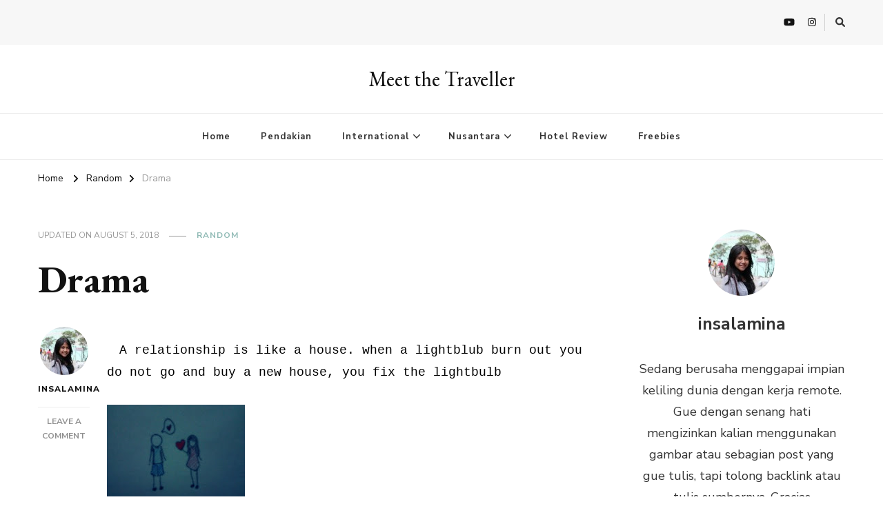

--- FILE ---
content_type: text/html; charset=UTF-8
request_url: https://insalamina.com/497/
body_size: 23671
content:
    <!DOCTYPE html>
    <html lang="en-US" xmlns:fb="https://www.facebook.com/2008/fbml" xmlns:addthis="https://www.addthis.com/help/api-spec" >
    <head itemscope itemtype="http://schema.org/WebSite">
	    <meta charset="UTF-8">
    <meta name="viewport" content="width=device-width, initial-scale=1">
    <link rel="profile" href="http://gmpg.org/xfn/11">
    <meta name='robots' content='index, follow, max-image-preview:large, max-snippet:-1, max-video-preview:-1' />
	<style>img:is([sizes="auto" i], [sizes^="auto," i]) { contain-intrinsic-size: 3000px 1500px }</style>
	
	<!-- This site is optimized with the Yoast SEO plugin v25.3 - https://yoast.com/wordpress/plugins/seo/ -->
	<title>Drama</title>
	<link rel="canonical" href="https://insalamina.com/497/" />
	<meta property="og:locale" content="en_US" />
	<meta property="og:type" content="article" />
	<meta property="og:title" content="Drama" />
	<meta property="og:description" content="A relationship is like a house. when a lightblub burn out you do not go and buy a new house, you fix the lightbulb" />
	<meta property="og:url" content="https://insalamina.com/497/" />
	<meta property="og:site_name" content="Meet the Traveller" />
	<meta property="article:published_time" content="2011-07-09T09:15:00+00:00" />
	<meta property="article:modified_time" content="2018-08-05T08:33:46+00:00" />
	<meta property="og:image" content="http://1.bp.blogspot.com/-pmNHsa9qyx4/Thh75CNyzqI/AAAAAAAAAEg/H3OcH09cpUo/s200/C360_2011-07-09+21-15-281.jpg" />
	<meta name="author" content="insalamina" />
	<meta name="twitter:card" content="summary_large_image" />
	<meta name="twitter:creator" content="@insalamina" />
	<meta name="twitter:site" content="@insalamina" />
	<meta name="twitter:label1" content="Written by" />
	<meta name="twitter:data1" content="insalamina" />
	<script type="application/ld+json" class="yoast-schema-graph">{"@context":"https://schema.org","@graph":[{"@type":"Article","@id":"https://insalamina.com/497/#article","isPartOf":{"@id":"https://insalamina.com/497/"},"author":{"name":"insalamina","@id":"https://firebrick-ant-916208.hostingersite.com/#/schema/person/d3692443cbc6afe6e716fb66c008feb9"},"headline":"Drama","datePublished":"2011-07-09T09:15:00+00:00","dateModified":"2018-08-05T08:33:46+00:00","mainEntityOfPage":{"@id":"https://insalamina.com/497/"},"wordCount":25,"commentCount":0,"publisher":{"@id":"https://firebrick-ant-916208.hostingersite.com/#/schema/person/d3692443cbc6afe6e716fb66c008feb9"},"image":{"@id":"https://insalamina.com/497/#primaryimage"},"thumbnailUrl":"http://1.bp.blogspot.com/-pmNHsa9qyx4/Thh75CNyzqI/AAAAAAAAAEg/H3OcH09cpUo/s200/C360_2011-07-09+21-15-281.jpg","articleSection":["Random"],"inLanguage":"en-US","potentialAction":[{"@type":"CommentAction","name":"Comment","target":["https://insalamina.com/497/#respond"]}]},{"@type":"WebPage","@id":"https://insalamina.com/497/","url":"https://insalamina.com/497/","name":"Drama","isPartOf":{"@id":"https://firebrick-ant-916208.hostingersite.com/#website"},"primaryImageOfPage":{"@id":"https://insalamina.com/497/#primaryimage"},"image":{"@id":"https://insalamina.com/497/#primaryimage"},"thumbnailUrl":"http://1.bp.blogspot.com/-pmNHsa9qyx4/Thh75CNyzqI/AAAAAAAAAEg/H3OcH09cpUo/s200/C360_2011-07-09+21-15-281.jpg","datePublished":"2011-07-09T09:15:00+00:00","dateModified":"2018-08-05T08:33:46+00:00","breadcrumb":{"@id":"https://insalamina.com/497/#breadcrumb"},"inLanguage":"en-US","potentialAction":[{"@type":"ReadAction","target":["https://insalamina.com/497/"]}]},{"@type":"ImageObject","inLanguage":"en-US","@id":"https://insalamina.com/497/#primaryimage","url":"http://1.bp.blogspot.com/-pmNHsa9qyx4/Thh75CNyzqI/AAAAAAAAAEg/H3OcH09cpUo/s200/C360_2011-07-09+21-15-281.jpg","contentUrl":"http://1.bp.blogspot.com/-pmNHsa9qyx4/Thh75CNyzqI/AAAAAAAAAEg/H3OcH09cpUo/s200/C360_2011-07-09+21-15-281.jpg"},{"@type":"BreadcrumbList","@id":"https://insalamina.com/497/#breadcrumb","itemListElement":[{"@type":"ListItem","position":1,"name":"Home","item":"https://firebrick-ant-916208.hostingersite.com/"},{"@type":"ListItem","position":2,"name":"Drama"}]},{"@type":"WebSite","@id":"https://firebrick-ant-916208.hostingersite.com/#website","url":"https://firebrick-ant-916208.hostingersite.com/","name":"Meet the Traveller","description":"","publisher":{"@id":"https://firebrick-ant-916208.hostingersite.com/#/schema/person/d3692443cbc6afe6e716fb66c008feb9"},"potentialAction":[{"@type":"SearchAction","target":{"@type":"EntryPoint","urlTemplate":"https://firebrick-ant-916208.hostingersite.com/?s={search_term_string}"},"query-input":{"@type":"PropertyValueSpecification","valueRequired":true,"valueName":"search_term_string"}}],"inLanguage":"en-US"},{"@type":["Person","Organization"],"@id":"https://firebrick-ant-916208.hostingersite.com/#/schema/person/d3692443cbc6afe6e716fb66c008feb9","name":"insalamina","image":{"@type":"ImageObject","inLanguage":"en-US","@id":"https://firebrick-ant-916208.hostingersite.com/#/schema/person/image/","url":"https://secure.gravatar.com/avatar/5a3bacdfbd7978ed68285dee741e8fd38a3a5ca5723fc7a7716621056745722d?s=96&d=mm&r=g","contentUrl":"https://secure.gravatar.com/avatar/5a3bacdfbd7978ed68285dee741e8fd38a3a5ca5723fc7a7716621056745722d?s=96&d=mm&r=g","caption":"insalamina"},"logo":{"@id":"https://firebrick-ant-916208.hostingersite.com/#/schema/person/image/"},"description":"Sedang berusaha menggapai impian keliling dunia dengan kerja remote. Gue dengan senang hati mengizinkan kalian menggunakan gambar atau sebagian post yang gue tulis, tapi tolong backlink atau tulis sumbernya. Gracias"}]}</script>
	<!-- / Yoast SEO plugin. -->


<link rel='dns-prefetch' href='//www.googletagmanager.com' />
<link rel='dns-prefetch' href='//fonts.googleapis.com' />
<link rel='dns-prefetch' href='//pagead2.googlesyndication.com' />
<link rel="alternate" type="application/rss+xml" title="Meet the Traveller &raquo; Feed" href="https://insalamina.com/feed/" />
<link rel="alternate" type="application/rss+xml" title="Meet the Traveller &raquo; Comments Feed" href="https://insalamina.com/comments/feed/" />
<link rel="alternate" type="application/rss+xml" title="Meet the Traveller &raquo; Drama Comments Feed" href="https://insalamina.com/497/feed/" />
			<meta property="og:url" content="https://insalamina.com/497/ "/>
			<meta property="og:title" content="Drama" />
			<meta property="og:description" content="A relationship is like a house. when a lightblub burn out you do not go and buy a new house, you fix the" />  
			<meta property="og:type" content="article" />
			<script type="text/javascript">
/* <![CDATA[ */
window._wpemojiSettings = {"baseUrl":"https:\/\/s.w.org\/images\/core\/emoji\/15.1.0\/72x72\/","ext":".png","svgUrl":"https:\/\/s.w.org\/images\/core\/emoji\/15.1.0\/svg\/","svgExt":".svg","source":{"concatemoji":"https:\/\/insalamina.com\/wp-includes\/js\/wp-emoji-release.min.js?ver=6.8.1"}};
/*! This file is auto-generated */
!function(i,n){var o,s,e;function c(e){try{var t={supportTests:e,timestamp:(new Date).valueOf()};sessionStorage.setItem(o,JSON.stringify(t))}catch(e){}}function p(e,t,n){e.clearRect(0,0,e.canvas.width,e.canvas.height),e.fillText(t,0,0);var t=new Uint32Array(e.getImageData(0,0,e.canvas.width,e.canvas.height).data),r=(e.clearRect(0,0,e.canvas.width,e.canvas.height),e.fillText(n,0,0),new Uint32Array(e.getImageData(0,0,e.canvas.width,e.canvas.height).data));return t.every(function(e,t){return e===r[t]})}function u(e,t,n){switch(t){case"flag":return n(e,"\ud83c\udff3\ufe0f\u200d\u26a7\ufe0f","\ud83c\udff3\ufe0f\u200b\u26a7\ufe0f")?!1:!n(e,"\ud83c\uddfa\ud83c\uddf3","\ud83c\uddfa\u200b\ud83c\uddf3")&&!n(e,"\ud83c\udff4\udb40\udc67\udb40\udc62\udb40\udc65\udb40\udc6e\udb40\udc67\udb40\udc7f","\ud83c\udff4\u200b\udb40\udc67\u200b\udb40\udc62\u200b\udb40\udc65\u200b\udb40\udc6e\u200b\udb40\udc67\u200b\udb40\udc7f");case"emoji":return!n(e,"\ud83d\udc26\u200d\ud83d\udd25","\ud83d\udc26\u200b\ud83d\udd25")}return!1}function f(e,t,n){var r="undefined"!=typeof WorkerGlobalScope&&self instanceof WorkerGlobalScope?new OffscreenCanvas(300,150):i.createElement("canvas"),a=r.getContext("2d",{willReadFrequently:!0}),o=(a.textBaseline="top",a.font="600 32px Arial",{});return e.forEach(function(e){o[e]=t(a,e,n)}),o}function t(e){var t=i.createElement("script");t.src=e,t.defer=!0,i.head.appendChild(t)}"undefined"!=typeof Promise&&(o="wpEmojiSettingsSupports",s=["flag","emoji"],n.supports={everything:!0,everythingExceptFlag:!0},e=new Promise(function(e){i.addEventListener("DOMContentLoaded",e,{once:!0})}),new Promise(function(t){var n=function(){try{var e=JSON.parse(sessionStorage.getItem(o));if("object"==typeof e&&"number"==typeof e.timestamp&&(new Date).valueOf()<e.timestamp+604800&&"object"==typeof e.supportTests)return e.supportTests}catch(e){}return null}();if(!n){if("undefined"!=typeof Worker&&"undefined"!=typeof OffscreenCanvas&&"undefined"!=typeof URL&&URL.createObjectURL&&"undefined"!=typeof Blob)try{var e="postMessage("+f.toString()+"("+[JSON.stringify(s),u.toString(),p.toString()].join(",")+"));",r=new Blob([e],{type:"text/javascript"}),a=new Worker(URL.createObjectURL(r),{name:"wpTestEmojiSupports"});return void(a.onmessage=function(e){c(n=e.data),a.terminate(),t(n)})}catch(e){}c(n=f(s,u,p))}t(n)}).then(function(e){for(var t in e)n.supports[t]=e[t],n.supports.everything=n.supports.everything&&n.supports[t],"flag"!==t&&(n.supports.everythingExceptFlag=n.supports.everythingExceptFlag&&n.supports[t]);n.supports.everythingExceptFlag=n.supports.everythingExceptFlag&&!n.supports.flag,n.DOMReady=!1,n.readyCallback=function(){n.DOMReady=!0}}).then(function(){return e}).then(function(){var e;n.supports.everything||(n.readyCallback(),(e=n.source||{}).concatemoji?t(e.concatemoji):e.wpemoji&&e.twemoji&&(t(e.twemoji),t(e.wpemoji)))}))}((window,document),window._wpemojiSettings);
/* ]]> */
</script>
<style id='wp-emoji-styles-inline-css' type='text/css'>

	img.wp-smiley, img.emoji {
		display: inline !important;
		border: none !important;
		box-shadow: none !important;
		height: 1em !important;
		width: 1em !important;
		margin: 0 0.07em !important;
		vertical-align: -0.1em !important;
		background: none !important;
		padding: 0 !important;
	}
</style>
<link property="stylesheet" rel='stylesheet' id='wp-block-library-css' href='https://insalamina.com/wp-includes/css/dist/block-library/style.min.css?ver=6.8.1' type='text/css' media='all' />
<style id='classic-theme-styles-inline-css' type='text/css'>
/*! This file is auto-generated */
.wp-block-button__link{color:#fff;background-color:#32373c;border-radius:9999px;box-shadow:none;text-decoration:none;padding:calc(.667em + 2px) calc(1.333em + 2px);font-size:1.125em}.wp-block-file__button{background:#32373c;color:#fff;text-decoration:none}
</style>
<link property="stylesheet" rel='stylesheet' id='quads-style-css-css' href='https://insalamina.com/wp-content/plugins/quick-adsense-reloaded/includes/gutenberg/dist/blocks.style.build.css?ver=2.0.92' type='text/css' media='all' />
<style id='global-styles-inline-css' type='text/css'>
:root{--wp--preset--aspect-ratio--square: 1;--wp--preset--aspect-ratio--4-3: 4/3;--wp--preset--aspect-ratio--3-4: 3/4;--wp--preset--aspect-ratio--3-2: 3/2;--wp--preset--aspect-ratio--2-3: 2/3;--wp--preset--aspect-ratio--16-9: 16/9;--wp--preset--aspect-ratio--9-16: 9/16;--wp--preset--color--black: #000000;--wp--preset--color--cyan-bluish-gray: #abb8c3;--wp--preset--color--white: #ffffff;--wp--preset--color--pale-pink: #f78da7;--wp--preset--color--vivid-red: #cf2e2e;--wp--preset--color--luminous-vivid-orange: #ff6900;--wp--preset--color--luminous-vivid-amber: #fcb900;--wp--preset--color--light-green-cyan: #7bdcb5;--wp--preset--color--vivid-green-cyan: #00d084;--wp--preset--color--pale-cyan-blue: #8ed1fc;--wp--preset--color--vivid-cyan-blue: #0693e3;--wp--preset--color--vivid-purple: #9b51e0;--wp--preset--gradient--vivid-cyan-blue-to-vivid-purple: linear-gradient(135deg,rgba(6,147,227,1) 0%,rgb(155,81,224) 100%);--wp--preset--gradient--light-green-cyan-to-vivid-green-cyan: linear-gradient(135deg,rgb(122,220,180) 0%,rgb(0,208,130) 100%);--wp--preset--gradient--luminous-vivid-amber-to-luminous-vivid-orange: linear-gradient(135deg,rgba(252,185,0,1) 0%,rgba(255,105,0,1) 100%);--wp--preset--gradient--luminous-vivid-orange-to-vivid-red: linear-gradient(135deg,rgba(255,105,0,1) 0%,rgb(207,46,46) 100%);--wp--preset--gradient--very-light-gray-to-cyan-bluish-gray: linear-gradient(135deg,rgb(238,238,238) 0%,rgb(169,184,195) 100%);--wp--preset--gradient--cool-to-warm-spectrum: linear-gradient(135deg,rgb(74,234,220) 0%,rgb(151,120,209) 20%,rgb(207,42,186) 40%,rgb(238,44,130) 60%,rgb(251,105,98) 80%,rgb(254,248,76) 100%);--wp--preset--gradient--blush-light-purple: linear-gradient(135deg,rgb(255,206,236) 0%,rgb(152,150,240) 100%);--wp--preset--gradient--blush-bordeaux: linear-gradient(135deg,rgb(254,205,165) 0%,rgb(254,45,45) 50%,rgb(107,0,62) 100%);--wp--preset--gradient--luminous-dusk: linear-gradient(135deg,rgb(255,203,112) 0%,rgb(199,81,192) 50%,rgb(65,88,208) 100%);--wp--preset--gradient--pale-ocean: linear-gradient(135deg,rgb(255,245,203) 0%,rgb(182,227,212) 50%,rgb(51,167,181) 100%);--wp--preset--gradient--electric-grass: linear-gradient(135deg,rgb(202,248,128) 0%,rgb(113,206,126) 100%);--wp--preset--gradient--midnight: linear-gradient(135deg,rgb(2,3,129) 0%,rgb(40,116,252) 100%);--wp--preset--font-size--small: 13px;--wp--preset--font-size--medium: 20px;--wp--preset--font-size--large: 36px;--wp--preset--font-size--x-large: 42px;--wp--preset--spacing--20: 0.44rem;--wp--preset--spacing--30: 0.67rem;--wp--preset--spacing--40: 1rem;--wp--preset--spacing--50: 1.5rem;--wp--preset--spacing--60: 2.25rem;--wp--preset--spacing--70: 3.38rem;--wp--preset--spacing--80: 5.06rem;--wp--preset--shadow--natural: 6px 6px 9px rgba(0, 0, 0, 0.2);--wp--preset--shadow--deep: 12px 12px 50px rgba(0, 0, 0, 0.4);--wp--preset--shadow--sharp: 6px 6px 0px rgba(0, 0, 0, 0.2);--wp--preset--shadow--outlined: 6px 6px 0px -3px rgba(255, 255, 255, 1), 6px 6px rgba(0, 0, 0, 1);--wp--preset--shadow--crisp: 6px 6px 0px rgba(0, 0, 0, 1);}:where(.is-layout-flex){gap: 0.5em;}:where(.is-layout-grid){gap: 0.5em;}body .is-layout-flex{display: flex;}.is-layout-flex{flex-wrap: wrap;align-items: center;}.is-layout-flex > :is(*, div){margin: 0;}body .is-layout-grid{display: grid;}.is-layout-grid > :is(*, div){margin: 0;}:where(.wp-block-columns.is-layout-flex){gap: 2em;}:where(.wp-block-columns.is-layout-grid){gap: 2em;}:where(.wp-block-post-template.is-layout-flex){gap: 1.25em;}:where(.wp-block-post-template.is-layout-grid){gap: 1.25em;}.has-black-color{color: var(--wp--preset--color--black) !important;}.has-cyan-bluish-gray-color{color: var(--wp--preset--color--cyan-bluish-gray) !important;}.has-white-color{color: var(--wp--preset--color--white) !important;}.has-pale-pink-color{color: var(--wp--preset--color--pale-pink) !important;}.has-vivid-red-color{color: var(--wp--preset--color--vivid-red) !important;}.has-luminous-vivid-orange-color{color: var(--wp--preset--color--luminous-vivid-orange) !important;}.has-luminous-vivid-amber-color{color: var(--wp--preset--color--luminous-vivid-amber) !important;}.has-light-green-cyan-color{color: var(--wp--preset--color--light-green-cyan) !important;}.has-vivid-green-cyan-color{color: var(--wp--preset--color--vivid-green-cyan) !important;}.has-pale-cyan-blue-color{color: var(--wp--preset--color--pale-cyan-blue) !important;}.has-vivid-cyan-blue-color{color: var(--wp--preset--color--vivid-cyan-blue) !important;}.has-vivid-purple-color{color: var(--wp--preset--color--vivid-purple) !important;}.has-black-background-color{background-color: var(--wp--preset--color--black) !important;}.has-cyan-bluish-gray-background-color{background-color: var(--wp--preset--color--cyan-bluish-gray) !important;}.has-white-background-color{background-color: var(--wp--preset--color--white) !important;}.has-pale-pink-background-color{background-color: var(--wp--preset--color--pale-pink) !important;}.has-vivid-red-background-color{background-color: var(--wp--preset--color--vivid-red) !important;}.has-luminous-vivid-orange-background-color{background-color: var(--wp--preset--color--luminous-vivid-orange) !important;}.has-luminous-vivid-amber-background-color{background-color: var(--wp--preset--color--luminous-vivid-amber) !important;}.has-light-green-cyan-background-color{background-color: var(--wp--preset--color--light-green-cyan) !important;}.has-vivid-green-cyan-background-color{background-color: var(--wp--preset--color--vivid-green-cyan) !important;}.has-pale-cyan-blue-background-color{background-color: var(--wp--preset--color--pale-cyan-blue) !important;}.has-vivid-cyan-blue-background-color{background-color: var(--wp--preset--color--vivid-cyan-blue) !important;}.has-vivid-purple-background-color{background-color: var(--wp--preset--color--vivid-purple) !important;}.has-black-border-color{border-color: var(--wp--preset--color--black) !important;}.has-cyan-bluish-gray-border-color{border-color: var(--wp--preset--color--cyan-bluish-gray) !important;}.has-white-border-color{border-color: var(--wp--preset--color--white) !important;}.has-pale-pink-border-color{border-color: var(--wp--preset--color--pale-pink) !important;}.has-vivid-red-border-color{border-color: var(--wp--preset--color--vivid-red) !important;}.has-luminous-vivid-orange-border-color{border-color: var(--wp--preset--color--luminous-vivid-orange) !important;}.has-luminous-vivid-amber-border-color{border-color: var(--wp--preset--color--luminous-vivid-amber) !important;}.has-light-green-cyan-border-color{border-color: var(--wp--preset--color--light-green-cyan) !important;}.has-vivid-green-cyan-border-color{border-color: var(--wp--preset--color--vivid-green-cyan) !important;}.has-pale-cyan-blue-border-color{border-color: var(--wp--preset--color--pale-cyan-blue) !important;}.has-vivid-cyan-blue-border-color{border-color: var(--wp--preset--color--vivid-cyan-blue) !important;}.has-vivid-purple-border-color{border-color: var(--wp--preset--color--vivid-purple) !important;}.has-vivid-cyan-blue-to-vivid-purple-gradient-background{background: var(--wp--preset--gradient--vivid-cyan-blue-to-vivid-purple) !important;}.has-light-green-cyan-to-vivid-green-cyan-gradient-background{background: var(--wp--preset--gradient--light-green-cyan-to-vivid-green-cyan) !important;}.has-luminous-vivid-amber-to-luminous-vivid-orange-gradient-background{background: var(--wp--preset--gradient--luminous-vivid-amber-to-luminous-vivid-orange) !important;}.has-luminous-vivid-orange-to-vivid-red-gradient-background{background: var(--wp--preset--gradient--luminous-vivid-orange-to-vivid-red) !important;}.has-very-light-gray-to-cyan-bluish-gray-gradient-background{background: var(--wp--preset--gradient--very-light-gray-to-cyan-bluish-gray) !important;}.has-cool-to-warm-spectrum-gradient-background{background: var(--wp--preset--gradient--cool-to-warm-spectrum) !important;}.has-blush-light-purple-gradient-background{background: var(--wp--preset--gradient--blush-light-purple) !important;}.has-blush-bordeaux-gradient-background{background: var(--wp--preset--gradient--blush-bordeaux) !important;}.has-luminous-dusk-gradient-background{background: var(--wp--preset--gradient--luminous-dusk) !important;}.has-pale-ocean-gradient-background{background: var(--wp--preset--gradient--pale-ocean) !important;}.has-electric-grass-gradient-background{background: var(--wp--preset--gradient--electric-grass) !important;}.has-midnight-gradient-background{background: var(--wp--preset--gradient--midnight) !important;}.has-small-font-size{font-size: var(--wp--preset--font-size--small) !important;}.has-medium-font-size{font-size: var(--wp--preset--font-size--medium) !important;}.has-large-font-size{font-size: var(--wp--preset--font-size--large) !important;}.has-x-large-font-size{font-size: var(--wp--preset--font-size--x-large) !important;}
:where(.wp-block-post-template.is-layout-flex){gap: 1.25em;}:where(.wp-block-post-template.is-layout-grid){gap: 1.25em;}
:where(.wp-block-columns.is-layout-flex){gap: 2em;}:where(.wp-block-columns.is-layout-grid){gap: 2em;}
:root :where(.wp-block-pullquote){font-size: 1.5em;line-height: 1.6;}
</style>
<link property="stylesheet" rel='stylesheet' id='easy-profile-widget-css' href='https://insalamina.com/wp-content/plugins/easy-profile-widget/assets/css/easy-profile-widget.css' type='text/css' media='all' />
<link property="stylesheet" rel='stylesheet' id='trx_addons-icons-css' href='https://insalamina.com/wp-content/plugins/trx_addons/css/font-icons/css/trx_addons_icons.css' type='text/css' media='all' />
<link property="stylesheet" rel='stylesheet' id='swiper-css' href='https://insalamina.com/wp-content/plugins/trx_addons/js/swiper/swiper.min.css' type='text/css' media='all' />
<link property="stylesheet" rel='stylesheet' id='magnific-popup-css' href='https://insalamina.com/wp-content/plugins/trx_addons/js/magnific/magnific-popup.min.css' type='text/css' media='all' />
<link property="stylesheet" rel='stylesheet' id='trx_addons-css' href='https://insalamina.com/wp-content/plugins/trx_addons/css/__styles.css' type='text/css' media='all' />
<link property="stylesheet" rel='stylesheet' id='trx_addons-animations-css' href='https://insalamina.com/wp-content/plugins/trx_addons/css/trx_addons.animations.css' type='text/css' media='all' />
<link property="stylesheet" rel='stylesheet' id='mc4wp-form-themes-css' href='https://insalamina.com/wp-content/plugins/mailchimp-for-wp/assets/css/form-themes.css?ver=4.10.4' type='text/css' media='all' />
<link property="stylesheet" rel='stylesheet' id='owl-carousel-css' href='https://insalamina.com/wp-content/themes/vilva/css/owl.carousel.min.css?ver=2.3.4' type='text/css' media='all' />
<link property="stylesheet" rel='stylesheet' id='animate-css' href='https://insalamina.com/wp-content/themes/vilva/css/animate.min.css?ver=3.5.2' type='text/css' media='all' />
<link crossorigin="anonymous" property="stylesheet" rel='stylesheet' id='vilva-google-fonts-css' href='https://fonts.googleapis.com/css?family=Nunito+Sans%3A200%2C300%2Cregular%2C500%2C600%2C700%2C800%2C900%2C200italic%2C300italic%2Citalic%2C500italic%2C600italic%2C700italic%2C800italic%2C900italic%7CEB+Garamond%3Aregular%2C500%2C600%2C700%2C800%2Citalic%2C500italic%2C600italic%2C700italic%2C800italic%7CEB+Garamond%3Aregular' type='text/css' media='all' />
<link property="stylesheet" rel='stylesheet' id='vilva-css' href='https://insalamina.com/wp-content/themes/vilva/style.css?ver=1.2.6' type='text/css' media='all' />
<link property="stylesheet" rel='stylesheet' id='vilva-gutenberg-css' href='https://insalamina.com/wp-content/themes/vilva/css/gutenberg.min.css?ver=1.2.6' type='text/css' media='all' />
<style id='akismet-widget-style-inline-css' type='text/css'>

			.a-stats {
				--akismet-color-mid-green: #357b49;
				--akismet-color-white: #fff;
				--akismet-color-light-grey: #f6f7f7;

				max-width: 350px;
				width: auto;
			}

			.a-stats * {
				all: unset;
				box-sizing: border-box;
			}

			.a-stats strong {
				font-weight: 600;
			}

			.a-stats a.a-stats__link,
			.a-stats a.a-stats__link:visited,
			.a-stats a.a-stats__link:active {
				background: var(--akismet-color-mid-green);
				border: none;
				box-shadow: none;
				border-radius: 8px;
				color: var(--akismet-color-white);
				cursor: pointer;
				display: block;
				font-family: -apple-system, BlinkMacSystemFont, 'Segoe UI', 'Roboto', 'Oxygen-Sans', 'Ubuntu', 'Cantarell', 'Helvetica Neue', sans-serif;
				font-weight: 500;
				padding: 12px;
				text-align: center;
				text-decoration: none;
				transition: all 0.2s ease;
			}

			/* Extra specificity to deal with TwentyTwentyOne focus style */
			.widget .a-stats a.a-stats__link:focus {
				background: var(--akismet-color-mid-green);
				color: var(--akismet-color-white);
				text-decoration: none;
			}

			.a-stats a.a-stats__link:hover {
				filter: brightness(110%);
				box-shadow: 0 4px 12px rgba(0, 0, 0, 0.06), 0 0 2px rgba(0, 0, 0, 0.16);
			}

			.a-stats .count {
				color: var(--akismet-color-white);
				display: block;
				font-size: 1.5em;
				line-height: 1.4;
				padding: 0 13px;
				white-space: nowrap;
			}
		
</style>
<link property="stylesheet" rel='stylesheet' id='addthis_all_pages-css' href='https://insalamina.com/wp-content/plugins/addthis/frontend/build/addthis_wordpress_public.min.css?ver=6.8.1' type='text/css' media='all' />
<link property="stylesheet" rel='stylesheet' id='trx_addons-responsive-css' href='https://insalamina.com/wp-content/plugins/trx_addons/css/__responsive.css' type='text/css' media='all' />
<style id='quads-styles-inline-css' type='text/css'>

    .quads-location ins.adsbygoogle {
        background: transparent !important;
    }.quads-location .quads_rotator_img{ opacity:1 !important;}
    .quads.quads_ad_container { display: grid; grid-template-columns: auto; grid-gap: 10px; padding: 10px; }
    .grid_image{animation: fadeIn 0.5s;-webkit-animation: fadeIn 0.5s;-moz-animation: fadeIn 0.5s;
        -o-animation: fadeIn 0.5s;-ms-animation: fadeIn 0.5s;}
    .quads-ad-label { font-size: 12px; text-align: center; color: #333;}
    .quads_click_impression { display: none;} .quads-location, .quads-ads-space{max-width:100%;} @media only screen and (max-width: 480px) { .quads-ads-space, .penci-builder-element .quads-ads-space{max-width:340px;}}
</style>
<link rel="https://api.w.org/" href="https://insalamina.com/wp-json/" /><link rel="alternate" title="JSON" type="application/json" href="https://insalamina.com/wp-json/wp/v2/posts/497" /><link rel="EditURI" type="application/rsd+xml" title="RSD" href="https://insalamina.com/xmlrpc.php?rsd" />
<meta name="generator" content="WordPress 6.8.1" />
<link rel='shortlink' href='https://insalamina.com/?p=497' />
<link rel="alternate" title="oEmbed (JSON)" type="application/json+oembed" href="https://insalamina.com/wp-json/oembed/1.0/embed?url=https%3A%2F%2Finsalamina.com%2F497%2F" />
<link rel="alternate" title="oEmbed (XML)" type="text/xml+oembed" href="https://insalamina.com/wp-json/oembed/1.0/embed?url=https%3A%2F%2Finsalamina.com%2F497%2F&#038;format=xml" />
<meta name="generator" content="Site Kit by Google 1.154.0" /><script src="//pagead2.googlesyndication.com/pagead/js/adsbygoogle.js"></script><script>document.cookie = 'quads_browser_width='+screen.width;</script><meta name="google-site-verification" content="kwyQkV-ilxQel_S2VrzHU6HbwhzFrX1nZlpEkf5N1NU">
<!-- Google AdSense meta tags added by Site Kit -->
<meta name="google-adsense-platform-account" content="ca-host-pub-2644536267352236">
<meta name="google-adsense-platform-domain" content="sitekit.withgoogle.com">
<!-- End Google AdSense meta tags added by Site Kit -->
<style type="text/css">.recentcomments a{display:inline !important;padding:0 !important;margin:0 !important;}</style><style type="text/css">.broken_link, a.broken_link {
	text-decoration: line-through;
}</style><link rel="amphtml" href="https://insalamina.com/497/?amp=1">
<!-- Google AdSense snippet added by Site Kit -->
<script type="text/javascript" async="async" src="https://pagead2.googlesyndication.com/pagead/js/adsbygoogle.js?client=ca-pub-9002714476051101&amp;host=ca-host-pub-2644536267352236" crossorigin="anonymous"></script>

<!-- End Google AdSense snippet added by Site Kit -->
<script data-cfasync="false" type="text/javascript">if (window.addthis_product === undefined) { window.addthis_product = "wpp"; } if (window.wp_product_version === undefined) { window.wp_product_version = "wpp-6.2.7"; } if (window.addthis_share === undefined) { window.addthis_share = {}; } if (window.addthis_config === undefined) { window.addthis_config = {"data_track_clickback":true,"ignore_server_config":true,"ui_atversion":300}; } if (window.addthis_layers === undefined) { window.addthis_layers = {}; } if (window.addthis_layers_tools === undefined) { window.addthis_layers_tools = [{"share":{"counts":"none","numPreferredServices":6,"mobile":false,"position":"left","theme":"transparent"}},{"sharedock":{"counts":"one","numPreferredServices":4,"mobileButtonSize":"large","position":"bottom","theme":"transparent"}}]; } else { window.addthis_layers_tools.push({"share":{"counts":"none","numPreferredServices":6,"mobile":false,"position":"left","theme":"transparent"}}); window.addthis_layers_tools.push({"sharedock":{"counts":"one","numPreferredServices":4,"mobileButtonSize":"large","position":"bottom","theme":"transparent"}});  } if (window.addthis_plugin_info === undefined) { window.addthis_plugin_info = {"info_status":"enabled","cms_name":"WordPress","plugin_name":"Share Buttons by AddThis","plugin_version":"6.2.7","plugin_mode":"WordPress","anonymous_profile_id":"wp-b5266446945c90c0d489207e8d4e5042","page_info":{"template":"posts","post_type":""},"sharing_enabled_on_post_via_metabox":false}; } 
                    (function() {
                      var first_load_interval_id = setInterval(function () {
                        if (typeof window.addthis !== 'undefined') {
                          window.clearInterval(first_load_interval_id);
                          if (typeof window.addthis_layers !== 'undefined' && Object.getOwnPropertyNames(window.addthis_layers).length > 0) {
                            window.addthis.layers(window.addthis_layers);
                          }
                          if (Array.isArray(window.addthis_layers_tools)) {
                            for (i = 0; i < window.addthis_layers_tools.length; i++) {
                              window.addthis.layers(window.addthis_layers_tools[i]);
                            }
                          }
                        }
                     },1000)
                    }());
                </script> <script data-cfasync="false" type="text/javascript" src="https://s7.addthis.com/js/300/addthis_widget.js#pubid=wp-b5266446945c90c0d489207e8d4e5042" async="async"></script><link rel="icon" href="https://insalamina.com/wp-content/uploads/2022/12/cropped-insal-diamond-32x32.png" sizes="32x32" />
<link rel="icon" href="https://insalamina.com/wp-content/uploads/2022/12/cropped-insal-diamond-192x192.png" sizes="192x192" />
<link rel="apple-touch-icon" href="https://insalamina.com/wp-content/uploads/2022/12/cropped-insal-diamond-180x180.png" />
<meta name="msapplication-TileImage" content="https://insalamina.com/wp-content/uploads/2022/12/cropped-insal-diamond-270x270.png" />
<style type='text/css' media='all'>     
    .content-newsletter .blossomthemes-email-newsletter-wrapper.bg-img:after,
    .widget_blossomthemes_email_newsletter_widget .blossomthemes-email-newsletter-wrapper:after{
        background: rgba(144, 186, 181, 0.8);    }
    
    /*Typography*/

    body,
    button,
    input,
    select,
    optgroup,
    textarea{
        font-family : Nunito Sans;
        font-size   : 18px;        
    }

    :root {
	    --primary-font: Nunito Sans;
	    --secondary-font: EB Garamond;
	    --primary-color: #90BAB5;
	    --primary-color-rgb: 144, 186, 181;
	}
    
    .site-branding .site-title-wrap .site-title{
        font-size   : 30px;
        font-family : EB Garamond;
        font-weight : 400;
        font-style  : normal;
    }
    
    .site-branding .site-title-wrap .site-title a{
		color: #121212;
	}
    
    .custom-logo-link img{
	    width: 70px;
	    max-width: 100%;
	}

    .comment-body .reply .comment-reply-link:hover:before {
		background-image: url('data:image/svg+xml; utf-8, <svg xmlns="http://www.w3.org/2000/svg" width="18" height="15" viewBox="0 0 18 15"><path d="M934,147.2a11.941,11.941,0,0,1,7.5,3.7,16.063,16.063,0,0,1,3.5,7.3c-2.4-3.4-6.1-5.1-11-5.1v4.1l-7-7,7-7Z" transform="translate(-927 -143.2)" fill="%2390BAB5"/></svg>');
	}

	.site-header.style-five .header-mid .search-form .search-submit:hover {
		background-image: url('data:image/svg+xml; utf-8, <svg xmlns="http://www.w3.org/2000/svg" viewBox="0 0 512 512"><path fill="%2390BAB5" d="M508.5 468.9L387.1 347.5c-2.3-2.3-5.3-3.5-8.5-3.5h-13.2c31.5-36.5 50.6-84 50.6-136C416 93.1 322.9 0 208 0S0 93.1 0 208s93.1 208 208 208c52 0 99.5-19.1 136-50.6v13.2c0 3.2 1.3 6.2 3.5 8.5l121.4 121.4c4.7 4.7 12.3 4.7 17 0l22.6-22.6c4.7-4.7 4.7-12.3 0-17zM208 368c-88.4 0-160-71.6-160-160S119.6 48 208 48s160 71.6 160 160-71.6 160-160 160z"></path></svg>');
	}

	.site-header.style-seven .header-bottom .search-form .search-submit:hover {
		background-image: url('data:image/svg+xml; utf-8, <svg xmlns="http://www.w3.org/2000/svg" viewBox="0 0 512 512"><path fill="%2390BAB5" d="M508.5 468.9L387.1 347.5c-2.3-2.3-5.3-3.5-8.5-3.5h-13.2c31.5-36.5 50.6-84 50.6-136C416 93.1 322.9 0 208 0S0 93.1 0 208s93.1 208 208 208c52 0 99.5-19.1 136-50.6v13.2c0 3.2 1.3 6.2 3.5 8.5l121.4 121.4c4.7 4.7 12.3 4.7 17 0l22.6-22.6c4.7-4.7 4.7-12.3 0-17zM208 368c-88.4 0-160-71.6-160-160S119.6 48 208 48s160 71.6 160 160-71.6 160-160 160z"></path></svg>');
	}

	.site-header.style-fourteen .search-form .search-submit:hover {
		background-image: url('data:image/svg+xml; utf-8, <svg xmlns="http://www.w3.org/2000/svg" viewBox="0 0 512 512"><path fill="%2390BAB5" d="M508.5 468.9L387.1 347.5c-2.3-2.3-5.3-3.5-8.5-3.5h-13.2c31.5-36.5 50.6-84 50.6-136C416 93.1 322.9 0 208 0S0 93.1 0 208s93.1 208 208 208c52 0 99.5-19.1 136-50.6v13.2c0 3.2 1.3 6.2 3.5 8.5l121.4 121.4c4.7 4.7 12.3 4.7 17 0l22.6-22.6c4.7-4.7 4.7-12.3 0-17zM208 368c-88.4 0-160-71.6-160-160S119.6 48 208 48s160 71.6 160 160-71.6 160-160 160z"></path></svg>');
	}

	.search-results .content-area > .page-header .search-submit:hover {
		background-image: url('data:image/svg+xml; utf-8, <svg xmlns="http://www.w3.org/2000/svg" viewBox="0 0 512 512"><path fill="%2390BAB5" d="M508.5 468.9L387.1 347.5c-2.3-2.3-5.3-3.5-8.5-3.5h-13.2c31.5-36.5 50.6-84 50.6-136C416 93.1 322.9 0 208 0S0 93.1 0 208s93.1 208 208 208c52 0 99.5-19.1 136-50.6v13.2c0 3.2 1.3 6.2 3.5 8.5l121.4 121.4c4.7 4.7 12.3 4.7 17 0l22.6-22.6c4.7-4.7 4.7-12.3 0-17zM208 368c-88.4 0-160-71.6-160-160S119.6 48 208 48s160 71.6 160 160-71.6 160-160 160z"></path></svg>');
	}
           
    </style>
<style>.arla{fill:#999596;}</style>
<style>.arra{fill:#999596;}</style>
</head>

<body class="wp-singular post-template-default single single-post postid-497 single-format-standard wp-embed-responsive wp-theme-vilva ua_chrome vilva-has-blocks single-style-four underline rightsidebar" itemscope itemtype="http://schema.org/WebPage">

    <div id="page" class="site">
        <a class="skip-link" href="#content">Skip to Content</a>
    
    <header id="masthead" class="site-header style-one" itemscope itemtype="http://schema.org/WPHeader">
        <div class="header-t">
            <div class="container">
                    
	<nav class="secondary-menu">
                <div class="secondary-menu-list menu-modal cover-modal" data-modal-target-string=".menu-modal">
            <button class="close close-nav-toggle" data-toggle-target=".menu-modal" data-toggle-body-class="showing-menu-modal" aria-expanded="false" data-set-focus=".menu-modal">
                <span class="toggle-bar"></span>
                <span class="toggle-bar"></span>
            </button>
            <div class="mobile-menu" aria-label="Mobile">
                            </div>
        </div>
	</nav>
                    <div class="right">
                                            <div class="header-social">
                                <ul class="social-networks">
    	            <li>
                <a href="https://www.youtube.com/@insalamina/videos" target="_blank" rel="nofollow noopener">
                    <i class="fab fa-youtube"></i>
                </a>
            </li>    	   
                        <li>
                <a href="https://instagram.com/insalamina" target="_blank" rel="nofollow noopener">
                    <i class="fab fa-instagram"></i>
                </a>
            </li>    	   
            	</ul>
                            </div><!-- .header-social -->
                                                                <div class="header-search">                
                            <button class="search-toggle" data-toggle-target=".search-modal" data-toggle-body-class="showing-search-modal" data-set-focus=".search-modal .search-field" aria-expanded="false">
                                <i class="fas fa-search"></i>
                            </button>
                            <div class="header-search-wrap search-modal cover-modal" data-modal-target-string=".search-modal">
                                <div class="header-search-inner-wrap">
                                    <form role="search" method="get" class="search-form" action="https://insalamina.com/">
                    <label>
                        <span class="screen-reader-text">Looking for Something?
                        </span>
                        <input type="search" class="search-field" placeholder="Type &amp; Hit Enter&hellip;" value="" name="s" />
                    </label>                
                    <input type="submit" id="submit-field" class="search-submit" value="Search" />
                </form>                                    <button class="close" data-toggle-target=".search-modal" data-toggle-body-class="showing-search-modal" data-set-focus=".search-modal .search-field" aria-expanded="false"></button>
                                </div>
                            </div>
                        </div><!-- .header-search -->
                                
                </div><!-- .right -->
            </div>
        </div><!-- .header-t -->

        <div class="header-mid">
            <div class="container">
                        <div class="site-branding" itemscope itemtype="http://schema.org/Organization">  
            <div class="site-logo">
                            </div>

            <div class="site-title-wrap">                    <p class="site-title" itemprop="name"><a href="https://insalamina.com/" rel="home" itemprop="url">Meet the Traveller</a></p>
                </div>        </div>    
                </div>
        </div><!-- .header-mid -->

        <div class="header-bottom">
            <div class="container">
                	<nav id="site-navigation" class="main-navigation" itemscope itemtype="http://schema.org/SiteNavigationElement">
                    <button class="toggle-btn" data-toggle-target=".main-menu-modal" data-toggle-body-class="showing-main-menu-modal" aria-expanded="false" data-set-focus=".close-main-nav-toggle">
                <span class="toggle-bar"></span>
                <span class="toggle-bar"></span>
                <span class="toggle-bar"></span>
            </button>
                <div class="primary-menu-list main-menu-modal cover-modal" data-modal-target-string=".main-menu-modal">
            <button class="close close-main-nav-toggle" data-toggle-target=".main-menu-modal" data-toggle-body-class="showing-main-menu-modal" aria-expanded="false" data-set-focus=".main-menu-modal"></button>
            <div class="mobile-menu" aria-label="Mobile">
                <div class="menu-navigasi-menu-utama-container"><ul id="primary-menu" class="nav-menu main-menu-modal"><li id="menu-item-543" class="menu-item menu-item-type-custom menu-item-object-custom menu-item-home menu-item-543"><a href="http://insalamina.com">Home</a></li><li id="menu-item-969" class="menu-item menu-item-type-post_type menu-item-object-page menu-item-969"><a href="https://insalamina.com/pendakian/">Pendakian</a></li><li id="menu-item-885" class="menu-item menu-item-type-custom menu-item-object-custom menu-item-has-children menu-item-885"><a href="#">International</a>
<ul class="sub-menu"><li id="menu-item-4085" class="menu-item menu-item-type-custom menu-item-object-custom menu-item-has-children menu-item-4085"><a href="#">Central &#038; South Asia</a>
	<ul class="sub-menu"><li id="menu-item-4112" class="menu-item menu-item-type-taxonomy menu-item-object-category menu-item-4112"><a href="https://insalamina.com/category/travel/kazakhstan/">Kazakhstan</a></li><li id="menu-item-4113" class="menu-item menu-item-type-taxonomy menu-item-object-category menu-item-4113"><a href="https://insalamina.com/category/travel/kyrgyzstan/">Kyrgyzstan</a></li><li id="menu-item-1150" class="menu-item menu-item-type-taxonomy menu-item-object-category menu-item-1150"><a href="https://insalamina.com/category/travel/turkey/">Turkey</a></li><li id="menu-item-4089" class="menu-item menu-item-type-taxonomy menu-item-object-category menu-item-4089"><a href="https://insalamina.com/category/nepal/">Nepal</a></li></ul>
</li><li id="menu-item-4086" class="menu-item menu-item-type-custom menu-item-object-custom menu-item-has-children menu-item-4086"><a href="#">West Asia (Middle East)</a>
	<ul class="sub-menu"><li id="menu-item-4080" class="menu-item menu-item-type-taxonomy menu-item-object-category menu-item-4080"><a href="https://insalamina.com/category/travel/arab/">Saudi Arabia</a></li></ul>
</li><li id="menu-item-4087" class="menu-item menu-item-type-custom menu-item-object-custom menu-item-has-children menu-item-4087"><a href="#">East Asia</a>
	<ul class="sub-menu"><li id="menu-item-4090" class="menu-item menu-item-type-taxonomy menu-item-object-category menu-item-4090"><a href="https://insalamina.com/category/travel/hong-kong/">Hong Kong</a></li><li id="menu-item-4392" class="menu-item menu-item-type-taxonomy menu-item-object-category menu-item-4392"><a href="https://insalamina.com/category/asia-timur/jepang/">Japan</a></li><li id="menu-item-2349" class="menu-item menu-item-type-taxonomy menu-item-object-category menu-item-2349"><a href="https://insalamina.com/category/travel/korea/">Korea</a></li><li id="menu-item-4091" class="menu-item menu-item-type-taxonomy menu-item-object-category menu-item-4091"><a href="https://insalamina.com/category/macau/">Macau</a></li><li id="menu-item-2844" class="menu-item menu-item-type-taxonomy menu-item-object-category menu-item-2844"><a href="https://insalamina.com/category/travel/taiwan/">Taiwan</a></li></ul>
</li><li id="menu-item-4088" class="menu-item menu-item-type-custom menu-item-object-custom menu-item-has-children menu-item-4088"><a href="#">South East Asia</a>
	<ul class="sub-menu"><li id="menu-item-886" class="menu-item menu-item-type-post_type menu-item-object-post menu-item-886"><a href="https://insalamina.com/backpackeran-ke-brunei/">Brunei</a></li><li id="menu-item-2233" class="menu-item menu-item-type-taxonomy menu-item-object-category menu-item-2233"><a href="https://insalamina.com/category/travel/cambodia/">Cambodia</a></li><li id="menu-item-887" class="menu-item menu-item-type-taxonomy menu-item-object-category menu-item-887"><a href="https://insalamina.com/category/travel/malaysia/">Malaysia</a></li><li id="menu-item-888" class="menu-item menu-item-type-taxonomy menu-item-object-category menu-item-888"><a href="https://insalamina.com/category/travel/singapore/">Singapore</a></li><li id="menu-item-2296" class="menu-item menu-item-type-taxonomy menu-item-object-category menu-item-2296"><a href="https://insalamina.com/category/travel/thailand/">Thailand</a></li><li id="menu-item-4391" class="menu-item menu-item-type-taxonomy menu-item-object-category menu-item-4391"><a href="https://insalamina.com/category/travel/vietnam/">Vietnam</a></li></ul>
</li></ul>
</li><li id="menu-item-1277" class="menu-item menu-item-type-taxonomy menu-item-object-category menu-item-has-children menu-item-1277"><a href="https://insalamina.com/category/nusantara/">Nusantara</a>
<ul class="sub-menu"><li id="menu-item-2416" class="menu-item menu-item-type-taxonomy menu-item-object-category menu-item-2416"><a href="https://insalamina.com/category/nusantara/sumatera/">Sumatera</a></li><li id="menu-item-2412" class="menu-item menu-item-type-taxonomy menu-item-object-category menu-item-2412"><a href="https://insalamina.com/category/nusantara/jakarta/">Jakarta</a></li><li id="menu-item-2413" class="menu-item menu-item-type-taxonomy menu-item-object-category menu-item-2413"><a href="https://insalamina.com/category/nusantara/jawa-barat/">Jawa Barat</a></li><li id="menu-item-2414" class="menu-item menu-item-type-taxonomy menu-item-object-category menu-item-2414"><a href="https://insalamina.com/category/nusantara/jawa-tengah/">Jawa Tengah</a></li><li id="menu-item-2415" class="menu-item menu-item-type-taxonomy menu-item-object-category menu-item-2415"><a href="https://insalamina.com/category/nusantara/jawa-timur/">Jawa Timur</a></li><li id="menu-item-2711" class="menu-item menu-item-type-taxonomy menu-item-object-category menu-item-2711"><a href="https://insalamina.com/category/nusantara/bali/">Bali</a></li><li id="menu-item-2712" class="menu-item menu-item-type-taxonomy menu-item-object-category menu-item-2712"><a href="https://insalamina.com/category/nusantara/ntb/">NTB</a></li></ul>
</li><li id="menu-item-3593" class="menu-item menu-item-type-taxonomy menu-item-object-category menu-item-3593"><a href="https://insalamina.com/category/hotel-review/">Hotel Review</a></li><li id="menu-item-1924" class="menu-item menu-item-type-post_type menu-item-object-page menu-item-1924"><a href="https://insalamina.com/freebies/">Freebies</a></li></ul></div>            </div>
        </div>
	</nav><!-- #site-navigation -->
                </div>
        </div><!-- .header-bottom -->
    </header>
            <div class="top-bar">
    		<div class="container">
            <div class="breadcrumb-wrapper">
                <div id="crumbs" itemscope itemtype="http://schema.org/BreadcrumbList"> 
                    <span itemprop="itemListElement" itemscope itemtype="http://schema.org/ListItem">
                        <a itemprop="item" href="https://insalamina.com"><span itemprop="name">Home</span></a>
                        <meta itemprop="position" content="1" />
                        <span class="separator"><i class="fa fa-angle-right"></i></span>
                    </span> <span itemprop="itemListElement" itemscope itemtype="http://schema.org/ListItem"><a itemprop="item" href="https://insalamina.com/category/random/"><span itemprop="name">Random </span></a><meta itemprop="position" content="2" /><span class="separator"><i class="fa fa-angle-right"></i></span></span> <span class="current" itemprop="itemListElement" itemscope itemtype="http://schema.org/ListItem"><a itemprop="item" href="https://insalamina.com/497/"><span itemprop="name">Drama</span></a><meta itemprop="position" content="3" /></span></div></div><!-- .breadcrumb-wrapper -->    		</div>
    	</div>   
        <div id="content" class="site-content"><div class="container">    <div id="primary" class="content-area">	
    	<main id="main" class="site-main">

    	
<article id="post-497" class="post-497 post type-post status-publish format-standard hentry category-random sticky-meta">
    
	        <header class="entry-header">
            <div class="container">
                <div class="entry-meta">
                    <span class="posted-on">Updated on  <a href="https://insalamina.com/497/" rel="bookmark"><time class="entry-date published updated" datetime="2018-08-05T15:33:46+07:00" itemprop="dateModified">August 5, 2018</time><time class="updated" datetime="2011-07-09T16:15:00+07:00" itemprop="datePublished">July 9, 2011</time></a></span><span class="category"><a href="https://insalamina.com/category/random/" rel="category tag">Random</a></span>                </div>

                <h1 class="entry-title">Drama</h1>     

            </div>
        </header> 
    <div class="content-wrap">        <div class="article-meta">
            <div class="article-inner-meta">
                                    <span class="byline" itemprop="author">
                        <span class="author">
                            <a href="https://insalamina.com/author/insalamina/" class="url fn">
                                <img alt='' src='https://secure.gravatar.com/avatar/5a3bacdfbd7978ed68285dee741e8fd38a3a5ca5723fc7a7716621056745722d?s=70&#038;d=mm&#038;r=g' srcset='https://secure.gravatar.com/avatar/5a3bacdfbd7978ed68285dee741e8fd38a3a5ca5723fc7a7716621056745722d?s=140&#038;d=mm&#038;r=g 2x' class='avatar avatar-70 photo' height='70' width='70' decoding='async'/>                                insalamina                            </a>
                        </span>
                    </span>
                    <span class="comments"><i class="far fa-comment-alt"></i><a href="https://insalamina.com/497/#respond">Leave a Comment<span class="screen-reader-text"> on Drama</span></a></span>            </div>
        </div>
        <div class="entry-content" itemprop="text"><div class="at-above-post addthis_tool" data-url="https://insalamina.com/497/"></div><div style="clear: both; text-align: center;"></div>
<div style="clear: both; text-align: center;"><a href="http://2.bp.blogspot.com/-6_JdQKmxxqE/ThiTLdmMP7I/AAAAAAAAAEk/duYLxfOkeII/s1600/C360_2011-07-09+21-15-381.jpg" style="clear: left; float: left; margin-bottom: 1em; margin-right: 1em;"></a></div>
<div style="clear: both; text-align: center;"></div>
<div style="clear: both; text-align: center;"></div>
<div style="clear: both; float: left; margin-bottom: 1em; margin-right: 1em; text-align: center;"></div>
<div style="text-align: left;">
<div style="clear: both; display: inline !important; margin-bottom: 1em; margin-right: 1em; text-align: center;"><span style="color: black;"><span style="font-family: 'Courier New', Courier, monospace; font-size: large;">A relationship is like a house. when a lightblub burn out you do not go and buy a new house, you fix the lightbulb</span><a href="http://1.bp.blogspot.com/-pmNHsa9qyx4/Thh75CNyzqI/AAAAAAAAAEg/H3OcH09cpUo/s1600/C360_2011-07-09+21-15-281.jpg" style="clear: left; display: inline !important; margin-bottom: 1em; margin-right: 1em;"></a></span></div>
</div>
<div style="text-align: left;">
<div style="clear: both; display: inline !important; margin-bottom: 1em; margin-right: 1em; text-align: center;"><span style="color: black;"><br /></span></div>
</div>
<p><a href="http://4.bp.blogspot.com/-17T_WFjy8TE/ThiTtUd5HSI/AAAAAAAAAEo/dZqu-tFJ5YE/s1600/C360_2011-07-09+21-16-111.jpg"></a><a href="http://1.bp.blogspot.com/-pmNHsa9qyx4/Thh75CNyzqI/AAAAAAAAAEg/H3OcH09cpUo/s1600/C360_2011-07-09+21-15-281.jpg"></a><a href="http://1.bp.blogspot.com/-pmNHsa9qyx4/Thh75CNyzqI/AAAAAAAAAEg/H3OcH09cpUo/s1600/C360_2011-07-09+21-15-281.jpg" style="clear: left; float: left; margin-bottom: 1em; margin-right: 1em;"><img decoding="async" border="0" height="150" src="http://1.bp.blogspot.com/-pmNHsa9qyx4/Thh75CNyzqI/AAAAAAAAAEg/H3OcH09cpUo/s200/C360_2011-07-09+21-15-281.jpg" width="200" /></a><br /><a href="http://4.bp.blogspot.com/-17T_WFjy8TE/ThiTtUd5HSI/AAAAAAAAAEo/dZqu-tFJ5YE/s1600/C360_2011-07-09+21-16-111.jpg"></a><a href="http://1.bp.blogspot.com/-pmNHsa9qyx4/Thh75CNyzqI/AAAAAAAAAEg/H3OcH09cpUo/s1600/C360_2011-07-09+21-15-281.jpg"></a><a href="http://2.bp.blogspot.com/-6_JdQKmxxqE/ThiTLdmMP7I/AAAAAAAAAEk/duYLxfOkeII/s1600/C360_2011-07-09+21-15-381.jpg" style="clear: left; float: left; margin-bottom: 1em; margin-right: 1em; text-align: justify;"><img decoding="async" border="0" height="150" src="http://2.bp.blogspot.com/-6_JdQKmxxqE/ThiTLdmMP7I/AAAAAAAAAEk/duYLxfOkeII/s200/C360_2011-07-09+21-15-381.jpg" width="200" /></a></p>
<!-- WP QUADS Content Ad Plugin v. 2.0.92 -->
<div class="quads-location quads-ad2" id="quads-ad2" style="float:none;margin:0px 0 0px 0;text-align:center;">
<style>
.example_responsive_2 { width: 300px; height: 250px; }
@media(min-width: 500px) { .example_responsive_2 { width: 336px; height: 280px; } }
</style>
<script async src="//pagead2.googlesyndication.com/pagead/js/adsbygoogle.js"></script>
<!-- example_responsive_2 -->
<ins class="adsbygoogle example_responsive_2"
     style="display:inline-block"
     data-ad-client="ca-pub-9002714476051101"
     data-ad-slot="7079252780"></ins>
<script>
(adsbygoogle = window.adsbygoogle || []).push({});
</script>
</div>

<div style="clear: both; text-align: center;"></div>
<p></p>
<div style="clear: both; text-align: center;"><a href="http://4.bp.blogspot.com/-17T_WFjy8TE/ThiTtUd5HSI/AAAAAAAAAEo/dZqu-tFJ5YE/s1600/C360_2011-07-09+21-16-111.jpg" style="clear: left; float: left; margin-bottom: 1em; margin-right: 1em;"><img loading="lazy" decoding="async" border="0" height="150" src="http://4.bp.blogspot.com/-17T_WFjy8TE/ThiTtUd5HSI/AAAAAAAAAEo/dZqu-tFJ5YE/s200/C360_2011-07-09+21-16-111.jpg" width="200" /></a></div>

<!-- WP QUADS Content Ad Plugin v. 2.0.92 -->
<div class="quads-location quads-ad3" id="quads-ad3" style="float:none;margin:0px 0 0px 0;text-align:center;">
<script async src="//pagead2.googlesyndication.com/pagead/js/adsbygoogle.js"></script>
<ins class="adsbygoogle"
     style="display:block; text-align:center;"
     data-ad-layout="in-article"
     data-ad-format="fluid"
     data-ad-client="ca-pub-9002714476051101"
     data-ad-slot="1503901596"></ins>
<script>
     (adsbygoogle = window.adsbygoogle || []).push({});
</script>
</div>
</p>
<!-- WP QUADS Content Ad Plugin v. 2.0.92 -->
<div class="quads-location quads-ad1" id="quads-ad1" style="float:none;margin:0px 0 0px 0;text-align:center;">
<script async src="//pagead2.googlesyndication.com/pagead/js/adsbygoogle.js"></script>
<ins class="adsbygoogle"
     style="display:block; text-align:center;"
     data-ad-layout="in-article"
     data-ad-format="fluid"
     data-ad-client="ca-pub-9002714476051101"
     data-ad-slot="7363577831"></ins>
<script>
     (adsbygoogle = window.adsbygoogle || []).push({});
</script>
</div>

<!-- WP QUADS Content Ad Plugin v. 2.0.92 -->
<div class="quads-location quads-ad4" id="quads-ad4" style="float:none;margin:0px 0 0px 0;text-align:center;">
<script async src="//pagead2.googlesyndication.com/pagead/js/adsbygoogle.js"></script>
<ins class="adsbygoogle"
     style="display:block"
     data-ad-format="autorelaxed"
     data-ad-client="ca-pub-9002714476051101"
     data-ad-slot="9327100031"></ins>
<script>
     (adsbygoogle = window.adsbygoogle || []).push({});
</script>
</div>

<!-- AddThis Advanced Settings above via filter on the_content --><!-- AddThis Advanced Settings below via filter on the_content --><!-- AddThis Advanced Settings generic via filter on the_content --><!-- AddThis Share Buttons above via filter on the_content --><!-- AddThis Share Buttons below via filter on the_content --><div class="at-below-post addthis_tool" data-url="https://insalamina.com/497/"></div><!-- AddThis Share Buttons generic via filter on the_content --></div><div class="entry-footer"></div></div></article><!-- #post-497 -->
    	</main><!-- #main -->
        
                <div class="author-section">
            <figure class="author-img">
                <img alt='' src='https://secure.gravatar.com/avatar/5a3bacdfbd7978ed68285dee741e8fd38a3a5ca5723fc7a7716621056745722d?s=95&#038;d=mm&#038;r=g' srcset='https://secure.gravatar.com/avatar/5a3bacdfbd7978ed68285dee741e8fd38a3a5ca5723fc7a7716621056745722d?s=190&#038;d=mm&#038;r=g 2x' class='avatar avatar-95 photo' height='95' width='95' loading='lazy' decoding='async'/>            </figure>
            <div class="author-content-wrap">
                <h3 class="author-name">
                    insalamina                        
                </h3>
                <div class="author-content">
                    <p>Sedang berusaha menggapai impian keliling dunia dengan kerja remote. Gue dengan senang hati mengizinkan kalian menggunakan gambar atau sebagian post yang gue tulis, tapi tolong backlink atau tulis sumbernya. Gracias</p>
                </div>
            </div>
        </div> <!-- .author-section -->
                    
            <nav class="post-navigation pagination" role="navigation">
    			<div class="nav-links">
    				                            <div class="nav-previous">
                                <a href="https://insalamina.com/the-person-who-can-always-make-me-smile/" rel="prev">
                                    <span class="meta-nav"><svg xmlns="http://www.w3.org/2000/svg" viewBox="0 0 14 8"><defs></defs><path class="arla" d="M16.01,11H8v2h8.01v3L22,12,16.01,8Z" transform="translate(22 16) rotate(180)"/></svg> Previous Article</span>
                                    <span class="post-title">the person who can always make me smile :)</span>
                                </a>
                                <figure class="post-img">
                                                                    </figure>
                            </div>
                                                    <div class="nav-next">
                                <a href="https://insalamina.com/selamat-hari-raya-idul-fitri/" rel="next">
                                    <span class="meta-nav">Next Article<svg xmlns="http://www.w3.org/2000/svg" viewBox="0 0 14 8"><defs></defs><path class="arra" d="M16.01,11H8v2h8.01v3L22,12,16.01,8Z" transform="translate(-8 -8)"/></svg></span>
                                    <span class="post-title">SELAMAT HARI RAYA IDUL FITRI :)</span>
                                </a>
                                <figure class="post-img">
                                                                    </figure>
                            </div>
                            			</div>
    		</nav>     
        <div class="additional-post">
    		<h3 class="post-title">Recommended Articles</h3>			                <article class="post">
                    <header class="entry-header">
                        <div class="entry-meta"><span class="posted-on"> <a href="https://insalamina.com/someone-help-me/" rel="bookmark"><time class="entry-date published updated" datetime="2010-09-27T10:53:00+07:00" itemprop="datePublished">September 27, 2010</time><time class="updated" datetime="2010-09-27T10:53:00+07:00" itemprop="dateModified">September 27, 2010</time></a></span><span class="category"><a href="https://insalamina.com/category/random/" rel="category tag">Random</a></span></div><h4 class="entry-title"><a href="https://insalamina.com/someone-help-me/" rel="bookmark">someone help me</a></h4>                    </header>
                    
                    <figure class="post-thumbnail">
                                <div class="svg-holder">
             <svg class="fallback-svg" viewBox="0 0 150 150" preserveAspectRatio="none">
                    <rect width="150" height="150" style="fill:#f2f2f2;"></rect>
            </svg>
        </div>
                            </figure>
                </article>
			                <article class="post">
                    <header class="entry-header">
                        <div class="entry-meta"><span class="posted-on">Updated on  <a href="https://insalamina.com/working-on-it/" rel="bookmark"><time class="entry-date published updated" datetime="2022-01-14T19:06:06+07:00" itemprop="dateModified">January 14, 2022</time><time class="updated" datetime="2015-12-13T15:45:00+07:00" itemprop="datePublished">December 13, 2015</time></a></span><span class="category"><a href="https://insalamina.com/category/random/" rel="category tag">Random</a></span></div><h4 class="entry-title"><a href="https://insalamina.com/working-on-it/" rel="bookmark">Working on It</a></h4>                    </header>
                    
                    <figure class="post-thumbnail">
                                <div class="svg-holder">
             <svg class="fallback-svg" viewBox="0 0 150 150" preserveAspectRatio="none">
                    <rect width="150" height="150" style="fill:#f2f2f2;"></rect>
            </svg>
        </div>
                            </figure>
                </article>
			                <article class="post">
                    <header class="entry-header">
                        <div class="entry-meta"><span class="posted-on"> <a href="https://insalamina.com/hi-guys/" rel="bookmark"><time class="entry-date published updated" datetime="2011-06-10T05:32:00+07:00" itemprop="datePublished">June 10, 2011</time><time class="updated" datetime="2011-06-10T05:32:00+07:00" itemprop="dateModified">June 10, 2011</time></a></span><span class="category"><a href="https://insalamina.com/category/random/" rel="category tag">Random</a></span></div><h4 class="entry-title"><a href="https://insalamina.com/hi-guys/" rel="bookmark">hi guys</a></h4>                    </header>
                    
                    <figure class="post-thumbnail">
                                <div class="svg-holder">
             <svg class="fallback-svg" viewBox="0 0 150 150" preserveAspectRatio="none">
                    <rect width="150" height="150" style="fill:#f2f2f2;"></rect>
            </svg>
        </div>
                            </figure>
                </article>
			    		
    	</div>
        <div id="comments" class="comments-area">

		<div id="respond" class="comment-respond">
		<h3 id="reply-title" class="comment-reply-title">Leave a Reply <small><a rel="nofollow" id="cancel-comment-reply-link" href="/497/#respond" style="display:none;">Cancel reply</a></small></h3><form action="https://insalamina.com/wp-comments-post.php" method="post" id="commentform" class="comment-form"><p class="comment-notes"><span id="email-notes">Your email address will not be published.</span> <span class="required-field-message">Required fields are marked <span class="required">*</span></span></p><p class="comment-form-comment"><label for="comment">Comment</label><textarea id="comment" name="comment" placeholder="Comment" cols="45" rows="8" aria-required="true"></textarea></p><p class="comment-form-author"><label for="author">Name<span class="required">*</span></label><input id="author" name="author" placeholder="Name*" type="text" value="" size="30" aria-required='true' /></p>
<p class="comment-form-email"><label for="email">Email<span class="required">*</span></label><input id="email" name="email" placeholder="Email*" type="text" value="" size="30" aria-required='true' /></p>
<p class="comment-form-url"><label for="url">Website</label><input id="url" name="url" placeholder="Website" type="text" value="" size="30" /></p>
<p class="form-submit"><input name="submit" type="submit" id="submit" class="submit" value="Post Comment" /> <input type='hidden' name='comment_post_ID' value='497' id='comment_post_ID' />
<input type='hidden' name='comment_parent' id='comment_parent' value='0' />
</p><p style="display: none;"><input type="hidden" id="akismet_comment_nonce" name="akismet_comment_nonce" value="49705c6f59" /></p><p style="display: none !important;" class="akismet-fields-container" data-prefix="ak_"><label>&#916;<textarea name="ak_hp_textarea" cols="45" rows="8" maxlength="100"></textarea></label><input type="hidden" id="ak_js_1" name="ak_js" value="114"/><script>document.getElementById( "ak_js_1" ).setAttribute( "value", ( new Date() ).getTime() );</script></p></form>	</div><!-- #respond -->
	<p class="akismet_comment_form_privacy_notice">This site uses Akismet to reduce spam. <a href="https://akismet.com/privacy/" target="_blank" rel="nofollow noopener">Learn how your comment data is processed.</a></p>
</div><!-- #comments -->
    </div><!-- #primary -->


<aside id="secondary" class="widget-area" role="complementary" itemscope itemtype="http://schema.org/WPSideBar">
	<section id="easy_profile_widget-4" class="widget widget_easy_profile_widget">			<div class="easy-profile-widget-wrapper easy-profile-widget-avatar-center easy-profile-widget-avatar-rounded ">
				<div class="easy-profile-widget-inner"><img alt='' src='https://secure.gravatar.com/avatar/5a3bacdfbd7978ed68285dee741e8fd38a3a5ca5723fc7a7716621056745722d?s=96&#038;d=mm&#038;r=g' srcset='https://secure.gravatar.com/avatar/5a3bacdfbd7978ed68285dee741e8fd38a3a5ca5723fc7a7716621056745722d?s=96&#038;d=mm&#038;r=g 2x' class='avatar avatar-96 photo' height='96' width='96' loading='lazy' decoding='async'/><h4 class="easy-profile-widget-name">insalamina</h4><p>Sedang berusaha menggapai impian keliling dunia dengan kerja remote. Gue dengan senang hati mengizinkan kalian menggunakan gambar atau sebagian post yang gue tulis, tapi tolong backlink atau tulis sumbernya. Gracias</p></div>			</div>
			</section><section id="text-5" class="widget widget_text">			<div class="textwidget"><div style="clear: both; text-align: center;">
<a href="https://www.facebook.com/groups/celotehbackpacker/members/" target="_blank"><img border="0" height="200" src="http://1.bp.blogspot.com/-rt6MGlHkIfA/UDmnZNQy_hI/AAAAAAAACJo/uGJ0ZhBR0Ro/s320/cb.jpg" width="146" /></a></div>
<br /></div>
		</section><section id="mc4wp_form_widget-4" class="widget widget_mc4wp_form_widget"><h2 class="widget-title" itemprop="name">Keep Updated</h2><script>(function() {
	window.mc4wp = window.mc4wp || {
		listeners: [],
		forms: {
			on: function(evt, cb) {
				window.mc4wp.listeners.push(
					{
						event   : evt,
						callback: cb
					}
				);
			}
		}
	}
})();
</script><!-- Mailchimp for WordPress v4.10.4 - https://wordpress.org/plugins/mailchimp-for-wp/ --><form id="mc4wp-form-1" class="mc4wp-form mc4wp-form-822 mc4wp-form-theme mc4wp-form-theme-dark" method="post" data-id="822" data-name="" ><div class="mc4wp-form-fields"><p>
	<label>Subscribe, atuh!: </label>
	<input type="email" name="EMAIL" placeholder="Your email address" required />
</p>

<p>
	<input type="submit" value="Subscribe" />
</p></div><label style="display: none !important;">Leave this field empty if you're human: <input type="text" name="_mc4wp_honeypot" value="" tabindex="-1" autocomplete="off" /></label><input type="hidden" name="_mc4wp_timestamp" value="1769493143" /><input type="hidden" name="_mc4wp_form_id" value="822" /><input type="hidden" name="_mc4wp_form_element_id" value="mc4wp-form-1" /><div class="mc4wp-response"></div></form><!-- / Mailchimp for WordPress Plugin --></section><section id="text-3" class="widget widget_text">			<div class="textwidget"><center><a href="https://bloggerperempuan.com"target="_blank" rel="noopener noreferrer"><img src="	https://blogger.googleusercontent.com/img/b/R29vZ2xl/AVvXsEj0dnhzrxymg-rKL_3gByngEb4a7o0hHjhgg2VG89Rx5coC0fYWuX03346tb69P3diUeaXb6bPMSo5soKM558A5OX7-itxpPQLeegncsT9E_sKSe00J6qYEXjQ1UjCx6eTN3rr8s-Arpa6d/d/blogger-perempuan-100x100.jpg" alt="BPerempuan" border="0"></a></center></div>
		</section>
		<section id="recent-posts-2" class="widget widget_recent_entries">
		<h2 class="widget-title" itemprop="name">Recent Posts</h2>
		<ul>
											<li>
					<a href="https://insalamina.com/apply-visa-azerbaijan/">Tutorial Apply Visa Azerbaijan untuk Indonesia</a>
									</li>
											<li>
					<a href="https://insalamina.com/mahitala-villa-keluarga-di-bandung-dengan-kolam-hangat/">Villa Keluarga di Bandung dengan Kolam Hangat</a>
									</li>
											<li>
					<a href="https://insalamina.com/asuransi-perjalanan-luar-negeri/">Pertimbangkan Ini Dulu Sebelum Membeli Asuransi Perjalanan</a>
									</li>
											<li>
					<a href="https://insalamina.com/pesawat-saudi-airlines-review/">Jakarta Jeddah Menggunakan Pesawat Saudi Airlines (Review)</a>
									</li>
											<li>
					<a href="https://insalamina.com/cara-apply-visa-turis-australia/">Cara Apply Visa Turis Australia di Tahun 2025</a>
									</li>
					</ul>

		</section><section id="search-2" class="widget widget_search"><form role="search" method="get" class="search-form" action="https://insalamina.com/">
                    <label>
                        <span class="screen-reader-text">Looking for Something?
                        </span>
                        <input type="search" class="search-field" placeholder="Type &amp; Hit Enter&hellip;" value="" name="s" />
                    </label>                
                    <input type="submit" id="submit-field" class="search-submit" value="Search" />
                </form></section><section id="categories-2" class="widget widget_categories"><h2 class="widget-title" itemprop="name">Categories</h2><form action="https://insalamina.com" method="get"><label class="screen-reader-text" for="cat">Categories</label><select  name='cat' id='cat' class='postform'>
	<option value='-1'>Select Category</option>
	<option class="level-0" value="30">Beauty</option>
	<option class="level-0" value="76">Central and South Asia</option>
	<option class="level-0" value="75">East Asia</option>
	<option class="level-0" value="31">Food</option>
	<option class="level-0" value="52">Hotel Review</option>
	<option class="level-0" value="29">Internasional</option>
	<option class="level-1" value="35">&nbsp;&nbsp;&nbsp;Brunei</option>
	<option class="level-1" value="48">&nbsp;&nbsp;&nbsp;Cambodia</option>
	<option class="level-1" value="79">&nbsp;&nbsp;&nbsp;Hong Kong</option>
	<option class="level-1" value="82">&nbsp;&nbsp;&nbsp;Kazakhstan</option>
	<option class="level-1" value="59">&nbsp;&nbsp;&nbsp;Korea</option>
	<option class="level-1" value="81">&nbsp;&nbsp;&nbsp;Kyrgyzstan</option>
	<option class="level-1" value="34">&nbsp;&nbsp;&nbsp;Malaysia</option>
	<option class="level-1" value="73">&nbsp;&nbsp;&nbsp;Saudi Arabia</option>
	<option class="level-1" value="36">&nbsp;&nbsp;&nbsp;Singapore</option>
	<option class="level-1" value="72">&nbsp;&nbsp;&nbsp;Taiwan</option>
	<option class="level-1" value="39">&nbsp;&nbsp;&nbsp;Thailand</option>
	<option class="level-1" value="38">&nbsp;&nbsp;&nbsp;Turkey</option>
	<option class="level-1" value="37">&nbsp;&nbsp;&nbsp;Vietnam</option>
	<option class="level-0" value="70">Lifestyle</option>
	<option class="level-0" value="80">Macau</option>
	<option class="level-0" value="78">Nepal</option>
	<option class="level-0" value="40">Nusantara</option>
	<option class="level-1" value="65">&nbsp;&nbsp;&nbsp;Bali</option>
	<option class="level-1" value="61">&nbsp;&nbsp;&nbsp;Jakarta</option>
	<option class="level-1" value="62">&nbsp;&nbsp;&nbsp;Jawa Barat</option>
	<option class="level-1" value="63">&nbsp;&nbsp;&nbsp;Jawa Tengah</option>
	<option class="level-1" value="64">&nbsp;&nbsp;&nbsp;Jawa Timur</option>
	<option class="level-1" value="71">&nbsp;&nbsp;&nbsp;NTB</option>
	<option class="level-1" value="60">&nbsp;&nbsp;&nbsp;Sumatera</option>
	<option class="level-0" value="32">Pendakian</option>
	<option class="level-0" value="1">Random</option>
	<option class="level-0" value="74">South East Asia</option>
</select>
</form><script type="text/javascript">
/* <![CDATA[ */

(function() {
	var dropdown = document.getElementById( "cat" );
	function onCatChange() {
		if ( dropdown.options[ dropdown.selectedIndex ].value > 0 ) {
			dropdown.parentNode.submit();
		}
	}
	dropdown.onchange = onCatChange;
})();

/* ]]> */
</script>
</section></aside><!-- #secondary -->
            
        </div><!-- .container/ -->        
    </div><!-- .error-holder/site-content -->
        <footer id="colophon" class="site-footer" itemscope itemtype="http://schema.org/WPFooter">
            <div class="footer-t">
    		<div class="container">
    			<div class="grid column-1">
                    				<div class="col">
    				   <section id="nav_menu-3" class="widget widget_nav_menu"><div class="menu-footer-menu-container"><ul id="menu-footer-menu" class="menu"><li id="menu-item-3588" class="menu-item menu-item-type-custom menu-item-object-custom menu-item-home menu-item-3588"><a href="http://insalamina.com">Home</a></li><li id="menu-item-3589" class="menu-item menu-item-type-post_type menu-item-object-page menu-item-3589"><a href="https://insalamina.com/contact/">Contact</a></li><li id="menu-item-3590" class="menu-item menu-item-type-post_type menu-item-object-page menu-item-3590"><a href="https://insalamina.com/about/">About</a></li></ul></div></section>	
    				</div>
                                </div>
    		</div>
    	</div>
            <div class="footer-b">
        <div class="container">
            <div class="copyright">
                <span>© Copyright 2022 Meet the Traveller. All Rights Reserved.</span> Vilva | Developed By <a href="https://blossomthemes.com/" rel="nofollow" target="_blank">Blossom Themes</a>. Powered by <a href="https://wordpress.org/" target="_blank">WordPress</a>.  
            </div>
            <div class="footer-social">
                    <ul class="social-networks">
    	            <li>
                <a href="https://www.youtube.com/@insalamina/videos" target="_blank" rel="nofollow noopener">
                    <i class="fab fa-youtube"></i>
                </a>
            </li>    	   
                        <li>
                <a href="https://instagram.com/insalamina" target="_blank" rel="nofollow noopener">
                    <i class="fab fa-instagram"></i>
                </a>
            </li>    	   
            	</ul>
                </div>
            
        </div>
    </div> <!-- .footer-b -->
        </footer><!-- #colophon -->
        <button class="back-to-top">
        <svg xmlns="http://www.w3.org/2000/svg" width="24" height="24" viewBox="0 0 24 24"><g transform="translate(-1789 -1176)"><rect width="24" height="2.667" transform="translate(1789 1176)" fill="#fff"/><path d="M-215.453,382.373-221.427,372l-5.973,10.373h4.64v8.293h2.667v-8.293Z" transform="translate(2022.427 809.333)" fill="#fff"/></g></svg>
    </button>
        </div><!-- #page -->
    <a href="#" class="trx_addons_scroll_to_top trx_addons_icon-up" title="Scroll to top"></a><script type="speculationrules">
{"prefetch":[{"source":"document","where":{"and":[{"href_matches":"\/*"},{"not":{"href_matches":["\/wp-*.php","\/wp-admin\/*","\/wp-content\/uploads\/*","\/wp-content\/*","\/wp-content\/plugins\/*","\/wp-content\/themes\/vilva\/*","\/*\\?(.+)"]}},{"not":{"selector_matches":"a[rel~=\"nofollow\"]"}},{"not":{"selector_matches":".no-prefetch, .no-prefetch a"}}]},"eagerness":"conservative"}]}
</script>
<script>(function() {function maybePrefixUrlField () {
  const value = this.value.trim()
  if (value !== '' && value.indexOf('http') !== 0) {
    this.value = 'http://' + value
  }
}

const urlFields = document.querySelectorAll('.mc4wp-form input[type="url"]')
for (let j = 0; j < urlFields.length; j++) {
  urlFields[j].addEventListener('blur', maybePrefixUrlField)
}
})();</script><script type="text/javascript" defer="defer" src="https://insalamina.com/wp-content/plugins/trx_addons/js/swiper/swiper.min.js" id="swiper-js"></script>
<script type="text/javascript" src="https://insalamina.com/wp-content/plugins/trx_addons/js/elastistack/modernizr.custom.js" id="modernizr-js"></script>
<script type="text/javascript" defer="defer" src="https://insalamina.com/wp-content/plugins/trx_addons/js/elastistack/draggabilly.pkgd.min.js" id="draggabilly-js"></script>
<script type="text/javascript" defer="defer" src="https://insalamina.com/wp-content/plugins/trx_addons/js/elastistack/elastistack.js" id="elastistack-js"></script>
<script type="text/javascript" defer="defer" src="https://insalamina.com/wp-includes/js/jquery/jquery.min.js?ver=3.7.1" id="jquery-core-js"></script>
<script type="text/javascript" defer="defer" src="https://insalamina.com/wp-includes/js/jquery/jquery-migrate.min.js?ver=3.4.1" id="jquery-migrate-js"></script>
<script type="text/javascript" defer="defer" src="https://insalamina.com/wp-content/plugins/trx_addons/js/magnific/jquery.magnific-popup.min.js" id="magnific-popup-js"></script>
<script type="text/javascript" id="trx_addons-js-extra">
/* <![CDATA[ */
var TRX_ADDONS_STORAGE = {"ajax_url":"https:\/\/insalamina.com\/wp-admin\/admin-ajax.php","ajax_nonce":"aa5ce71b11","site_url":"https:\/\/insalamina.com","post_id":"497","vc_edit_mode":"0","popup_engine":"magnific","scroll_progress":"hide","hide_fixed_rows":"1","animate_inner_links":"0","disable_animation_on_mobile":"1","add_target_blank":"0","menu_collapse":"0","menu_collapse_icon":"trx_addons_icon-ellipsis-vert","menu_stretch":"0","user_logged_in":"0","email_mask":"^([a-zA-Z0-9_\\-]+\\.)*[a-zA-Z0-9_\\-]+@[a-zA-Z0-9_\\-]+(\\.[a-zA-Z0-9_\\-]+)*\\.[a-zA-Z0-9]{2,6}$","mobile_breakpoint_fixedrows_off":"768","mobile_breakpoint_fixedcolumns_off":"768","mobile_breakpoint_stacksections_off":"768","mobile_breakpoint_fullheight_off":"1025","mobile_breakpoint_mousehelper_off":"1025","msg_ajax_error":"Invalid server answer!","msg_magnific_loading":"Loading image","msg_magnific_error":"Error loading image","msg_magnific_close":"Close (Esc)","msg_error_like":"Error saving your like! Please, try again later.","msg_field_name_empty":"The name can't be empty","msg_field_email_empty":"Too short (or empty) email address","msg_field_email_not_valid":"Invalid email address","msg_field_text_empty":"The message text can't be empty","msg_search_error":"Search error! Try again later.","msg_send_complete":"Send message complete!","msg_send_error":"Transmit failed!","msg_validation_error":"Error data validation!","msg_name_empty":"The name can't be empty","msg_name_long":"Too long name","msg_email_empty":"Too short (or empty) email address","msg_email_long":"E-mail address is too long","msg_email_not_valid":"E-mail address is invalid","msg_text_empty":"The message text can't be empty","msg_copied":"Copied!","ajax_views":"","menu_cache":[],"login_via_ajax":"1","msg_login_empty":"The Login field can't be empty","msg_login_long":"The Login field is too long","msg_password_empty":"The password can't be empty and shorter then 4 characters","msg_password_long":"The password is too long","msg_login_success":"Login success! The page should be reloaded in 3 sec.","msg_login_error":"Login failed!","msg_not_agree":"Please, read and check 'Terms and Conditions'","msg_password_not_equal":"The passwords in both fields are not equal","msg_registration_success":"Registration success! Please log in!","msg_registration_error":"Registration failed!","shapes_url":"","msg_sc_googlemap_not_avail":"Googlemap service is not available","msg_sc_googlemap_geocoder_error":"Error while geocode address"};
/* ]]> */
</script>
<script type="text/javascript" defer="defer" src="https://insalamina.com/wp-content/plugins/trx_addons/js/__scripts.js" id="trx_addons-js"></script>
<script type="text/javascript" defer="defer" src="https://insalamina.com/wp-content/themes/vilva/js/all.min.js?ver=6.1.1" id="all-js"></script>
<script type="text/javascript" defer="defer" src="https://insalamina.com/wp-content/themes/vilva/js/v4-shims.min.js?ver=6.1.1" id="v4-shims-js"></script>
<script type="text/javascript" defer="defer" src="https://insalamina.com/wp-content/themes/vilva/js/owl.carousel.min.js?ver=2.3.4" id="owl-carousel-js"></script>
<script type="text/javascript" defer="defer" src="https://insalamina.com/wp-content/themes/vilva/js/owlcarousel2-a11ylayer.min.js?ver=0.2.1" id="owlcarousel2-a11ylayer-js"></script>
<script type="text/javascript" defer="defer" src="https://insalamina.com/wp-includes/js/imagesloaded.min.js?ver=5.0.0" id="imagesloaded-js"></script>
<script type="text/javascript" defer="defer" src="https://insalamina.com/wp-includes/js/masonry.min.js?ver=4.2.2" id="masonry-js"></script>
<script type="text/javascript" id="vilva-js-extra">
/* <![CDATA[ */
var vilva_data = {"rtl":"","auto":"1","loop":"1"};
/* ]]> */
</script>
<script type="text/javascript" defer="defer" src="https://insalamina.com/wp-content/themes/vilva/js/custom.min.js?ver=1.2.6" id="vilva-js"></script>
<script type="text/javascript" defer="defer" src="https://insalamina.com/wp-content/themes/vilva/js/modal-accessibility.min.js?ver=1.2.6" id="vilva-modal-js"></script>
<script type="text/javascript" defer="defer" src="https://insalamina.com/wp-includes/js/comment-reply.min.js?ver=6.8.1" id="comment-reply-js" async="async" data-wp-strategy="async"></script>

<!-- Google tag (gtag.js) snippet added by Site Kit -->

<!-- Google Analytics snippet added by Site Kit -->
<script type="text/javascript" defer="defer" src="https://www.googletagmanager.com/gtag/js?id=GT-TWTDBMW" id="google_gtagjs-js" async></script>
<script type="text/javascript" id="google_gtagjs-js-after">
/* <![CDATA[ */
window.dataLayer = window.dataLayer || [];function gtag(){dataLayer.push(arguments);}
gtag("set","linker",{"domains":["insalamina.com"]});
gtag("js", new Date());
gtag("set", "developer_id.dZTNiMT", true);
gtag("config", "GT-TWTDBMW");
/* ]]> */
</script>

<!-- End Google tag (gtag.js) snippet added by Site Kit -->
<script type="text/javascript" defer="defer" src="https://insalamina.com/wp-content/plugins/quick-adsense-reloaded/assets/js/ads.js?ver=2.0.92" id="quads-ads-js"></script>
<script defer type="text/javascript" defer="defer" src="https://insalamina.com/wp-content/plugins/akismet/_inc/akismet-frontend.js?ver=1749545028" id="akismet-frontend-js"></script>
<script type="text/javascript" defer defer="defer" src="https://insalamina.com/wp-content/plugins/mailchimp-for-wp/assets/js/forms.js?ver=4.10.4" id="mc4wp-forms-api-js"></script>

</body>
</html>

<!--
Performance optimized by W3 Total Cache. Learn more: https://www.boldgrid.com/w3-total-cache/


Served from: insalamina.com @ 2026-01-27 12:52:23 by W3 Total Cache
-->

--- FILE ---
content_type: text/html; charset=utf-8
request_url: https://www.google.com/recaptcha/api2/aframe
body_size: 227
content:
<!DOCTYPE HTML><html><head><meta http-equiv="content-type" content="text/html; charset=UTF-8"></head><body><script nonce="xBzMbpxDRZ1H9q56I5iG7A">/** Anti-fraud and anti-abuse applications only. See google.com/recaptcha */ try{var clients={'sodar':'https://pagead2.googlesyndication.com/pagead/sodar?'};window.addEventListener("message",function(a){try{if(a.source===window.parent){var b=JSON.parse(a.data);var c=clients[b['id']];if(c){var d=document.createElement('img');d.src=c+b['params']+'&rc='+(localStorage.getItem("rc::a")?sessionStorage.getItem("rc::b"):"");window.document.body.appendChild(d);sessionStorage.setItem("rc::e",parseInt(sessionStorage.getItem("rc::e")||0)+1);localStorage.setItem("rc::h",'1769493147864');}}}catch(b){}});window.parent.postMessage("_grecaptcha_ready", "*");}catch(b){}</script></body></html>

--- FILE ---
content_type: application/x-javascript
request_url: https://insalamina.com/wp-content/themes/vilva/js/modal-accessibility.min.js?ver=1.2.6
body_size: 1427
content:
/*! vilva 1.2.6 2024-06-06 4:21:16 PM */
var vilva=vilva||{};function vilvaDomReady(e){if("function"==typeof e)return"interactive"===document.readyState||"complete"===document.readyState?e():void document.addEventListener("DOMContentLoaded",e,!1)}function vilvaToggleAttribute(e,t,o,n){void 0===o&&(o=!0),void 0===n&&(n=!1),e.getAttribute(t)!==o?e.setAttribute(t,o):e.setAttribute(t,n)}function vilvaFindParents(e,o){var n=[];return function e(t){t=t.parentNode;t instanceof HTMLElement&&(t.matches(o)&&n.push(t),e(t))}(e),n}vilva.createEvent=function(e){var t;return"function"==typeof window.Event?t=new Event(e):(t=document.createEvent("Event")).initEvent(e,!0,!1),t},vilva.coverModals={init:function(){document.querySelector(".cover-modal")&&(this.onToggle(),this.closeOnEscape(),this.hideAndShowModals(),this.keepFocusInModal())},onToggle:function(){document.querySelectorAll(".cover-modal").forEach(function(e){e.addEventListener("toggled",function(e){var e=e.target,t=document.body;e.classList.contains("active")?t.classList.add("showing-modal"):(t.classList.remove("showing-modal"),t.classList.add("hiding-modal"),setTimeout(function(){t.classList.remove("hiding-modal")},500))})})},closeOnEscape:function(){document.addEventListener("keydown",function(e){27===e.keyCode&&(e.preventDefault(),document.querySelectorAll(".cover-modal.active").forEach(function(e){this.untoggleModal(e)}.bind(this)))}.bind(this))},hideAndShowModals:function(){var i=document,c=window,e=i.querySelectorAll(".cover-modal"),r=i.documentElement.style,s=i.querySelector("#wpadminbar");function d(e){var t,o=c.pageYOffset;return s?(t=o+s.getBoundingClientRect().height,e?-t:t):0===o?0:-o}function u(){return{"overflow-y":c.innerHeight>i.documentElement.getBoundingClientRect().height?"hidden":"scroll",position:"fixed",width:"100%",top:d(!0)+"px",left:0}}e.forEach(function(l){l.addEventListener("toggle-target-before-inactive",function(e){var t=u(),o=c.pageYOffset,n=Math.abs(d())-o+"px",a=c.matchMedia("(max-width: 600px)");e.target===l&&(Object.keys(t).forEach(function(e){r.setProperty(e,t[e])}),c.vilva.scrolled=parseInt(t.top,10),s&&(i.body.style.setProperty("padding-top",n),a.matches)&&(o>=d()?l.style.setProperty("top",0):l.style.setProperty("top",d()-o+"px")),l.classList.add("show-modal"))}),l.addEventListener("toggle-target-after-inactive",function(e){e.target===l&&setTimeout(function(){var e=vilva.toggles.clickedEl;l.classList.remove("show-modal"),Object.keys(u()).forEach(function(e){r.removeProperty(e)}),s&&(i.body.style.removeProperty("padding-top"),l.style.removeProperty("top")),!1!==e&&(e.focus(),e=!1),c.scrollTo(0,Math.abs(c.vilva.scrolled+d())),c.vilva.scrolled=0},500)})})},untoggleModal:function(e){var t,o=!1;e.dataset.modalTargetString&&(t=e.dataset.modalTargetString,o=document.querySelector('*[data-toggle-target="'+t+'"]')),o?o.click():e.classList.remove("active")},keepFocusInModal:function(){var r=document;r.addEventListener("keydown",function(e){var t,o,n,a,l,i,c=vilva.toggles.clickedEl;c&&r.body.classList.contains("showing-modal")&&(c=c.dataset.toggleTarget,l="input, a, button",a=r.querySelector(c),t=a.querySelectorAll(l),t=Array.prototype.slice.call(t),".menu-modal"===c&&(o=(o=window.matchMedia("(min-width: 9999px)").matches)?".expanded-menu":".mobile-menu",(t=t.filter(function(e){return null!==e.closest(o)&&null!==e.offsetParent})).unshift(r.querySelector(".close-nav-toggle")),n=r.querySelector(".menu-bottom > nav"))&&n.querySelectorAll(l).forEach(function(e){t.push(e)}),".main-menu-modal"===c&&(o=(o=window.matchMedia("(min-width: 1025px)").matches)?".expanded-menu":".mobile-menu",(t=t.filter(function(e){return null!==e.closest(o)&&null!==e.offsetParent})).unshift(r.querySelector(".close-main-nav-toggle")),n=r.querySelector(".menu-bottom > nav"))&&n.querySelectorAll(l).forEach(function(e){t.push(e)}),a=t[t.length-1],c=t[0],n=r.activeElement,l=9===e.keyCode,!(i=e.shiftKey)&&l&&a===n&&(e.preventDefault(),c.focus()),i)&&l&&c===n&&(e.preventDefault(),a.focus())})}},vilva.modalMenu={init:function(){this.expandLevel()},expandLevel:function(){document.querySelectorAll(".modal-menu").forEach(function(e){e=e.querySelector(".current-menu-item");e&&vilvaFindParents(e,"li").forEach(function(e){e=e.querySelector(".submenu-toggle");e&&vilva.toggles.performToggle(e,!0)})})}},vilva.toggles={clickedEl:!1,init:function(){this.toggle()},performToggle:function(e,o){var n,a,l=this,i=document,c=e,r=c.dataset.toggleTarget,s="active";i.querySelectorAll(".show-modal").length||(l.clickedEl=i.activeElement),(n="next"===r?c.nextSibling:i.querySelector(r)).classList.contains(s)?n.dispatchEvent(vilva.createEvent("toggle-target-before-active")):n.dispatchEvent(vilva.createEvent("toggle-target-before-inactive")),a=c.dataset.classToToggle||s,e=0,n.classList.contains("cover-modal")&&(e=10),setTimeout(function(){var e=n.classList.contains("sub-menu")?c.closest(".menu-item").querySelector(".sub-menu"):n,t=c.dataset.toggleDuration;"slidetoggle"!==c.dataset.toggleType||o||"0"===t?e.classList.toggle(a):vilvaMenuToggle(e,t),("next"===r||n.classList.contains("sub-menu")?c:i.querySelector('*[data-toggle-target="'+r+'"]')).classList.toggle(s),vilvaToggleAttribute(c,"aria-expanded","true","false"),l.clickedEl&&-1!==c.getAttribute("class").indexOf("close-")&&vilvaToggleAttribute(l.clickedEl,"aria-expanded","true","false"),c.dataset.toggleBodyClass&&i.body.classList.toggle(c.dataset.toggleBodyClass),c.dataset.setFocus&&(e=i.querySelector(c.dataset.setFocus))&&(n.classList.contains(s)?e.focus():e.blur()),n.dispatchEvent(vilva.createEvent("toggled")),n.classList.contains(s)?n.dispatchEvent(vilva.createEvent("toggle-target-after-active")):n.dispatchEvent(vilva.createEvent("toggle-target-after-inactive"))},e)},toggle:function(){var o=this;document.querySelectorAll("*[data-toggle-target]").forEach(function(t){t.addEventListener("click",function(e){e.preventDefault(),o.performToggle(t)})})}},vilvaDomReady(function(){vilva.toggles.init(),vilva.coverModals.init()});